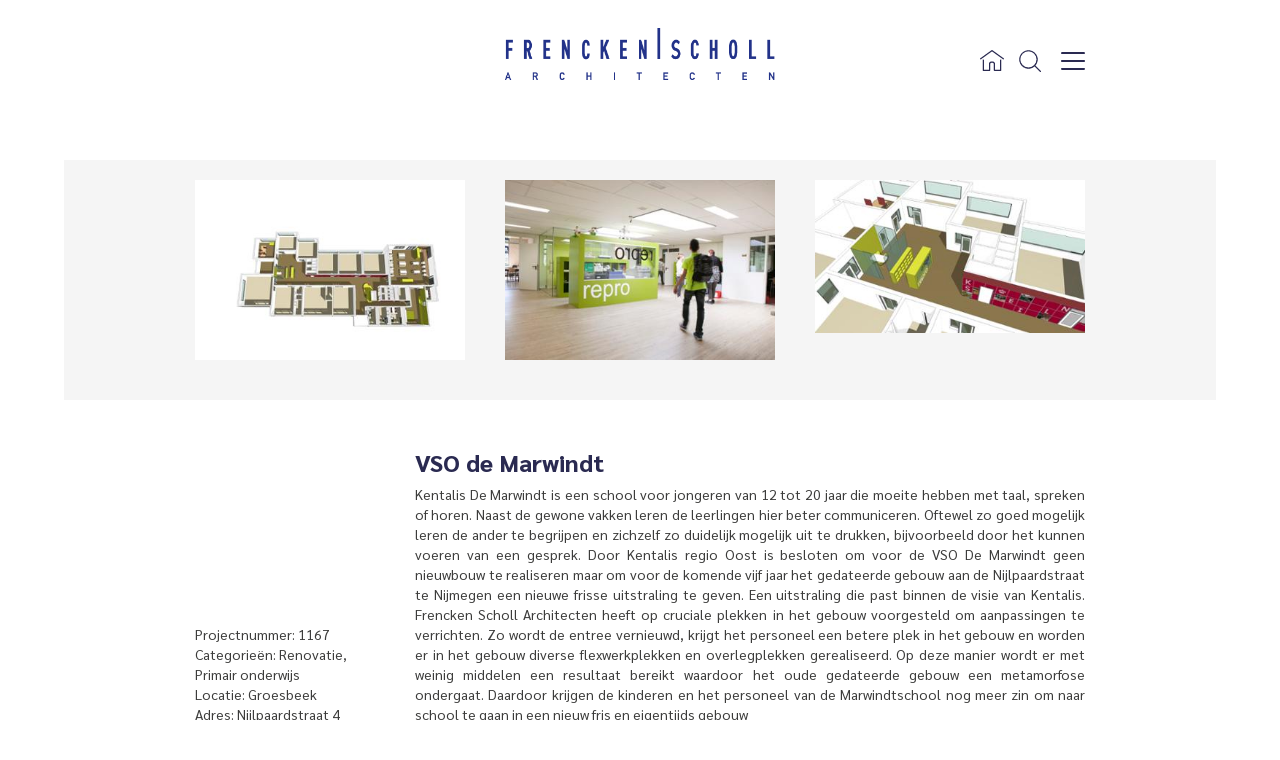

--- FILE ---
content_type: text/html;charset=UTF-8
request_url: https://www.frenckenscholl.nl/projecten/vso-de-marwindt?projectPageID=3101
body_size: 27116
content:
<!doctype html>
<html lang="nl">
  <head>
  <meta charset="utf-8">
  <meta http-equiv="X-UA-Compatible" content="IE=edge">
  <meta name="description" content="VSO de Marwindt Groesbeek Kentalis De Marwindt is een school voor jongeren van 12 tot 20 jaar die moeite hebben met taal, spreken of horen. Naast de gewone vakken leren de leerlingen hier beter communiceren." />
<meta name="keywords" content="gebouw,kentalis,marwindt,personeel,school,gedateerde,uitstraling,leren,mogelijk,wordt" />
<meta name="viewport" content="width=device-width, initial-scale=1">
  <link rel="canonical" href="https://www.frenckenscholl.nl/projecten/vso-de-marwindt">
  <link rel="stylesheet" href="https://www.frenckenscholl.nl/mwork/style/font-awesome.css">
  <link rel="stylesheet" href="https://www.frenckenscholl.nl/mwork/style/default-skin.css?v=2020105.0">
  <link rel="stylesheet" href="https://www.frenckenscholl.nl/mwork/style/global.min.css?v=2020105.0">
  <link href="https://fonts.googleapis.com/css?family=Sarabun:400,700,800&display=swap" rel="stylesheet">
  </head><body>
    <nav class="pageMenu moveLefter">
        <button class="pageMenu-menuButton iconButton iconButton-close closeMenu" type="button">sluiten</button>
        <ul class="pageMenu-list pageMenu-list-main">
          <li class="pageMenu-list-item border">
                <a href="https://www.frenckenscholl.nl/frencken-scholl-architecten-maastricht-limburg">
                  Home</a>
                </li>
            <li class="pageMenu-list-item border">
                <a href="https://www.frenckenscholl.nl/projecten">
                  Projecten</a>
                <ul class="pageMenu-list sub open">
                        <li class="pageMenu-list-item"><a href="https://www.frenckenscholl.nl/projecten/primair-onderwijs">
                                  Primair onderwijs</a></li>
                              <li class="pageMenu-list-item"><a href="https://www.frenckenscholl.nl/projecten/voortgezet-onderwijs">
                                  Voortgezet onderwijs</a></li>
                              <li class="pageMenu-list-item"><a href="https://www.frenckenscholl.nl/projecten/wonen">
                                  Wonen</a></li>
                              <li class="pageMenu-list-item"><a href="https://www.frenckenscholl.nl/projecten/zorg">
                                  Zorg</a></li>
                              <li class="pageMenu-list-item"><a href="https://www.frenckenscholl.nl/projecten/renovatie">
                                  Renovatie</a></li>
                              <li class="pageMenu-list-item"><a href="https://www.frenckenscholl.nl/projecten/studies">
                                  Studies</a></li>
                              <li class="pageMenu-list-item"><a href="https://www.frenckenscholl.nl/projecten/overig">
                                  Overig</a></li>
                              <li class="pageMenu-list-item"><a href="https://www.frenckenscholl.nl/projecten/inrichting">
                                  Inrichting</a></li>
                              </ul>
                    </li>
            <li class="pageMenu-list-item border">
                <a href="https://www.frenckenscholl.nl/bureau">
                  Bureau</a>
                <ul class="pageMenu-list sub open">
                        <li class="pageMenu-list-item"><a href="https://www.frenckenscholl.nl/bureau/team">
                                  Team</a></li>
                              <li class="pageMenu-list-item"><a href="https://www.frenckenscholl.nl/bureau/visie">
                                  Visie</a></li>
                              </ul>
                    </li>
            <li class="pageMenu-list-item border">
                <a href="https://www.frenckenscholl.nl/publicaties">
                  Publicaties</a>
                </li>
            <li class="pageMenu-list-item border">
                <a href="https://www.frenckenscholl.nl/impressies">
                  Impressies</a>
                <ul class="pageMenu-list sub open">
                        <li class="pageMenu-list-item"><a href="https://www.frenckenscholl.nl/impressies/interieur">
                                  Interieur</a></li>
                              <li class="pageMenu-list-item"><a href="https://www.frenckenscholl.nl/impressies/buitenruimte">
                                  Buitenruimte</a></li>
                              </ul>
                    </li>
            </ul>
      </nav>
    <div class="viewport moveLeft">
      <header class="pageHeader">
  <div class="pageHeader-content contentWidth">
    <h1 class="pageHeader-logo">
      <a class="pageHeader-logo-link" href="https://www.frenckenscholl.nl/" title="Frencken Scholl Architecten - Maastricht (Limburg)">
        <img class="pageHeader-logo-image" src="https://www.frenckenscholl.nl/mwork/images/logo.png" alt="Frencken Scholl Architecten - Maastricht (Limburg)">
      </a>
    </h1>
    <span class="pageHeader-buttons clearfix">
      <button class="pageHeader-menuButton iconButton iconButton-menu openMenu" type="button"></button>
      <form class="pageHeader-search clearfix" method="post" action="https://www.frenckenscholl.nl/zoeken">
        <input class="pageHeader-search-input" name="q" type="text">
        <button class="pageHeader-search-button iconButton iconButton-search" type="button"></button>
      </form>
      <a class="pageHeader-homeButton iconButton iconButton-home" href="https://www.frenckenscholl.nl/" title="Frencken Scholl Architecten"></a>
    </span>
  </div>
</header>
<div class="viewport-pages">
        <section class="projectPage">

  <div class="homePage-columns projectPage-gridcontainer">
    <div class="grid clearfix">
      <article class="grid-item"><div class="grid-item-image-container photoSwipeContainer"><img src="https://www.frenckenscholl.nl/files/1596/w370b0/bovenaanzicht+plattegrond.jpg" class="grid-item-image" data-imgurl="https://www.frenckenscholl.nl/files/1596/bovenaanzicht+plattegrond.jpg" data-href="https://www.frenckenscholl.nl/projecten/vso-de-marwindt" data-index="0" data-caption="VSO de Marwindt"></div></article><article class="grid-item"><div class="grid-item-image-container photoSwipeContainer"><img src="https://www.frenckenscholl.nl/files/1997/w370b0/_mg_0192+kopie_site.jpg" class="grid-item-image" data-imgurl="https://www.frenckenscholl.nl/files/1997/_mg_0192+kopie_site.jpg" data-href="https://www.frenckenscholl.nl/projecten/vso-de-marwindt" data-index="1" data-caption="VSO de Marwindt"></div></article><article class="grid-item"><div class="grid-item-image-container photoSwipeContainer"><img src="https://www.frenckenscholl.nl/files/1595/w370b0/bibliotheek_schuin.jpg" class="grid-item-image" data-imgurl="https://www.frenckenscholl.nl/files/1595/bibliotheek_schuin.jpg" data-href="https://www.frenckenscholl.nl/projecten/vso-de-marwindt" data-index="2" data-caption="VSO de Marwindt"></div></article></div>
  </div>

  <div class="projectPage-content clearfix">

    <aside class="projectPage-content-info clearfix">
      <span>Projectnummer: 1167</span><span>Categorieën: Renovatie, Primair onderwijs</span><span>Locatie: Groesbeek</span><span>Adres: Nijlpaardstraat 4</span></aside>

    <article class="projectPage-content-textBox">
      <h2 class="title">VSO de Marwindt</h2>
      <div class="text"><p style="text-align: justify;">Kentalis De Marwindt is een school voor jongeren van 12 tot 20 jaar die moeite hebben met taal, spreken of horen. Naast de gewone vakken leren de leerlingen hier beter communiceren. Oftewel zo goed mogelijk leren de ander te begrijpen en zichzelf zo duidelijk mogelijk uit te drukken, bijvoorbeeld door het kunnen voeren van een gesprek. Door Kentalis regio Oost is besloten om voor de VSO De Marwindt geen nieuwbouw te realiseren maar om voor de komende vijf jaar het gedateerde gebouw aan de Nijlpaardstraat te Nijmegen een nieuwe frisse uitstraling te geven. Een uitstraling die past binnen de visie van Kentalis. Frencken Scholl Architecten heeft op cruciale plekken in het gebouw voorgesteld om aanpassingen te verrichten. Zo wordt de entree vernieuwd, krijgt het personeel een betere plek in het gebouw en worden er in het gebouw diverse flexwerkplekken en overlegplekken gerealiseerd. Op deze manier wordt er met weinig middelen een resultaat bereikt waardoor het oude gedateerde gebouw een metamorfose ondergaat. Daardoor krijgen de kinderen en het personeel van de Marwindtschool nog meer zin om naar school te gaan in een nieuw fris en eigentijds gebouw</p></div></article>
  
    <div class="contentWidth">
    <a class="projectPage-goBack" href="https://www.frenckenscholl.nl/projecten/renovatie" title="terug naar overzicht">
            Terug naar overzicht</a>
        </div>
  </div>
  <br/><br/>
  <div class="projectPage-content">
    <section class="projectsPage-columns container">
      <h2 class="pageTitle"></h2>
      <div class="grid clearfix">
      <article class="grid-item"><a class="grid-item-linkAll" href="https://www.frenckenscholl.nl/projecten/verduurzaming-flat-mercatorplein?projectPageID=3101"><div class="grid-item-image-container"><img src="https://www.frenckenscholl.nl/files/3355/w370b0/_dsc3774.jpg" class="grid-item-image"></div><div class="grid-item-project"><strong class="grid-item-title">Verduurzaming Flat Mercatorplein</strong><div class="grid-item-text">Maastricht</div></div></a></article><article class="grid-item"><a class="grid-item-linkAll" href="https://www.frenckenscholl.nl/projecten/transformatie-weth-vrankenstraat?projectPageID=3101"><div class="grid-item-image-container"><img src="https://www.frenckenscholl.nl/files/3345/w370b0/_dsc3852.jpg" class="grid-item-image"></div><div class="grid-item-project"><strong class="grid-item-title">Transformatie Weth. Vrankenstraat</strong><div class="grid-item-text">Maastricht</div></div></a></article><article class="grid-item"><a class="grid-item-linkAll" href="https://www.frenckenscholl.nl/projecten/renovatie-zuidwand-old-hickoryplein?projectPageID=3101"><div class="grid-item-image-container"><img src="https://www.frenckenscholl.nl/files/3349/w370b0/_dsc3864.jpg" class="grid-item-image"></div><div class="grid-item-project"><strong class="grid-item-title">Renovatie Zuidwand Old Hickoryplein</strong><div class="grid-item-text">Maastricht</div></div></a></article><article class="grid-item"><a class="grid-item-linkAll" href="https://www.frenckenscholl.nl/projecten/renovatie-woongebouw-de-carpentierstraat?projectPageID=3101"><div class="grid-item-image-container"><img src="https://www.frenckenscholl.nl/files/3430/w370b0/decarpentierstraat01.jpg" class="grid-item-image"></div><div class="grid-item-project"><strong class="grid-item-title">Renovatie woongebouw De Carpentierstraat</strong><div class="grid-item-text">Roermond</div></div></a></article><article class="grid-item"><a class="grid-item-linkAll" href="https://www.frenckenscholl.nl/projecten/transformatie-faculty-of-science-engineering-universiteit-maastricht?projectPageID=3101"><div class="grid-item-image-container"><img src="https://www.frenckenscholl.nl/files/3276/w370b0/maastrichtuniversity-080.jpg" class="grid-item-image"></div><div class="grid-item-project"><strong class="grid-item-title">Transformatie Faculty of Science & Engineering Universiteit Maastricht</strong><div class="grid-item-text">maastricht</div></div></a></article><article class="grid-item"><a class="grid-item-linkAll" href="https://www.frenckenscholl.nl/projecten/verbouwing-vista-college?projectPageID=3101"><div class="grid-item-image-container"><img src="https://www.frenckenscholl.nl/files/3761/w370b0/_dsc9079-verbeterd-nr_kl.jpg" class="grid-item-image"></div><div class="grid-item-project"><strong class="grid-item-title">Verbouwing Vista College</strong><div class="grid-item-text">Sittard</div></div></a></article><article class="grid-item"><a class="grid-item-linkAll" href="https://www.frenckenscholl.nl/projecten/verbouwing-st-jans-college?projectPageID=3101"><div class="grid-item-image-container"><img src="https://www.frenckenscholl.nl/files/2900/w370b0/vogel_01_kl.jpg" class="grid-item-image"></div><div class="grid-item-project"><strong class="grid-item-title">Verbouwing St. Jans College</strong><div class="grid-item-text">Hoensbroek</div></div></a></article><article class="grid-item"><a class="grid-item-linkAll" href="https://www.frenckenscholl.nl/projecten/complex-307-oranjelaan-roermond?projectPageID=3101"><div class="grid-item-image-container"><img src="https://www.frenckenscholl.nl/files/2998/w370b0/complex+307_oranjelaan_impressie+bouwbord_kl.jpg" class="grid-item-image"></div><div class="grid-item-project"><strong class="grid-item-title">Complex 307 Oranjelaan Roermond</strong><div class="grid-item-text">Roermond</div></div></a></article><article class="grid-item"><a class="grid-item-linkAll" href="https://www.frenckenscholl.nl/projecten/89-galerijwoningen-tiecelijn-hermelijnstraat?projectPageID=3101"><div class="grid-item-image-container"><img src="https://www.frenckenscholl.nl/files/2843/w370b0/tiecelijn-hermelijnstraat-15_kl.jpg" class="grid-item-image"></div><div class="grid-item-project"><strong class="grid-item-title">89 Galerijwoningen Tiecelijn Hermelijnstraat</strong><div class="grid-item-text">Maastricht</div></div></a></article><article class="grid-item"><a class="grid-item-linkAll" href="https://www.frenckenscholl.nl/projecten/stella-maris-college?projectPageID=3101"><div class="grid-item-image-container"><img src="https://www.frenckenscholl.nl/files/2741/w370b0/frenckenscholl2018-108_kl.jpg" class="grid-item-image"></div><div class="grid-item-project"><strong class="grid-item-title">Stella Maris College</strong><div class="grid-item-text">Meerssen</div></div></a></article><article class="grid-item"><a class="grid-item-linkAll" href="https://www.frenckenscholl.nl/projecten/gemeenschapshuis?projectPageID=3101"><div class="grid-item-image-container"><img src="https://www.frenckenscholl.nl/files/2753/w370b0/frenckenscholl2018-114_kl.jpg" class="grid-item-image"></div><div class="grid-item-project"><strong class="grid-item-title">Gemeenschapshuis</strong><div class="grid-item-text">Schinnen</div></div></a></article><article class="grid-item"><a class="grid-item-linkAll" href="https://www.frenckenscholl.nl/projecten/revitalisatie-mavo-norbertus-gertrudis-roosendaal?projectPageID=3101"><div class="grid-item-image-container"><img src="https://www.frenckenscholl.nl/files/2766/w370b0/05_1.jpg" class="grid-item-image"></div><div class="grid-item-project"><strong class="grid-item-title">Revitalisatie Mavo Norbertus Gertrudis Roosendaal</strong><div class="grid-item-text">Roosendaal</div></div></a></article><article class="grid-item"><a class="grid-item-linkAll" href="https://www.frenckenscholl.nl/projecten/bmv-msp-heerlen?projectPageID=3101"><div class="grid-item-image-container"><img src="https://www.frenckenscholl.nl/files/3226/w370b0/bmvheerlen.jpg" class="grid-item-image"></div><div class="grid-item-project"><strong class="grid-item-title">BMV MSP Heerlen</strong><div class="grid-item-text">Heerlen</div></div></a></article><article class="grid-item"><a class="grid-item-linkAll" href="https://www.frenckenscholl.nl/projecten/activiteiten-centrum?projectPageID=3101"><div class="grid-item-image-container"><img src="https://www.frenckenscholl.nl/files/2541/w370b0/ac-tegelen-2_kl.jpg" class="grid-item-image"></div><div class="grid-item-project"><strong class="grid-item-title">Activiteiten Centrum</strong><div class="grid-item-text">Tegelen</div></div></a></article><article class="grid-item"><a class="grid-item-linkAll" href="https://www.frenckenscholl.nl/projecten/renovatie-philips-van-horne-college-weert?projectPageID=3101"><div class="grid-item-image-container"><img src="https://www.frenckenscholl.nl/files/2507/w370b0/philips-v-horne-weert-13_kl.jpg" class="grid-item-image"></div><div class="grid-item-project"><strong class="grid-item-title">Renovatie Philips van Horne College Weert</strong><div class="grid-item-text">Weert</div></div></a></article><article class="grid-item"><a class="grid-item-linkAll" href="https://www.frenckenscholl.nl/projecten/kindcentrum-roald-dahl?projectPageID=3101"><div class="grid-item-image-container"><img src="https://www.frenckenscholl.nl/files/3214/w370b0/roalddahl.jpg" class="grid-item-image"></div><div class="grid-item-project"><strong class="grid-item-title">Kindcentrum Roald Dahl</strong><div class="grid-item-text">St. Michielsgestel</div></div></a></article><article class="grid-item"><a class="grid-item-linkAll" href="https://www.frenckenscholl.nl/projecten/ikc-laar?projectPageID=3101"><div class="grid-item-image-container"><img src="https://www.frenckenscholl.nl/files/2732/w370b0/ikc_laar-2_kl.jpg" class="grid-item-image"></div><div class="grid-item-project"><strong class="grid-item-title">IKC Laar</strong><div class="grid-item-text">Weert</div></div></a></article><article class="grid-item"><a class="grid-item-linkAll" href="https://www.frenckenscholl.nl/projecten/adelante-kinderrevalidatie-mytylschool?projectPageID=3101"><div class="grid-item-image-container"><img src="https://www.frenckenscholl.nl/files/2197/w370b0/adelante_04032016_027.jpg" class="grid-item-image"></div><div class="grid-item-project"><strong class="grid-item-title">Adelante Kinderrevalidatie Mytylschool</strong><div class="grid-item-text">Valkenburg</div></div></a></article><article class="grid-item"><a class="grid-item-linkAll" href="https://www.frenckenscholl.nl/projecten/vso-de-marwindt?projectPageID=3101"><div class="grid-item-image-container"><img src="https://www.frenckenscholl.nl/files/1997/w370b0/_mg_0192+kopie_site.jpg" class="grid-item-image"></div><div class="grid-item-project"><strong class="grid-item-title">VSO de Marwindt</strong><div class="grid-item-text">Groesbeek</div></div></a></article><article class="grid-item"><a class="grid-item-linkAll" href="https://www.frenckenscholl.nl/projecten/kdc-de-heisterkes?projectPageID=3101"><div class="grid-item-image-container"><img src="https://www.frenckenscholl.nl/files/2201/w370b0/kdc+haelen_11092015_021.jpg" class="grid-item-image"></div><div class="grid-item-project"><strong class="grid-item-title">KDC de Heisterkes</strong><div class="grid-item-text">Haelen</div></div></a></article><article class="grid-item"><a class="grid-item-linkAll" href="https://www.frenckenscholl.nl/projecten/verbouwing-basisschool-st-pieter?projectPageID=3101"><div class="grid-item-image-container"><img src="https://www.frenckenscholl.nl/files/2132/w370b0/basisschool+st.pieter_24112015_011.jpg" class="grid-item-image"></div><div class="grid-item-project"><strong class="grid-item-title">Verbouwing Basisschool St. Pieter</strong><div class="grid-item-text">Maastricht</div></div></a></article><article class="grid-item"><a class="grid-item-linkAll" href="https://www.frenckenscholl.nl/projecten/obs-prof-casimirschool?projectPageID=3101"><div class="grid-item-image-container"><img src="https://www.frenckenscholl.nl/files/1954/w370b0/_mg_5295.jpg" class="grid-item-image"></div><div class="grid-item-project"><strong class="grid-item-title">OBS Prof. Casimirschool</strong><div class="grid-item-text">Voorburg</div></div></a></article><article class="grid-item"><a class="grid-item-linkAll" href="https://www.frenckenscholl.nl/projecten/universiteit-maastricht-science-service-factory?projectPageID=3101"><div class="grid-item-image-container"><img src="https://www.frenckenscholl.nl/files/316/w370b0/img_1676kopie.jpg" class="grid-item-image"></div><div class="grid-item-project"><strong class="grid-item-title">Universiteit Maastricht, Science Service Factory</strong><div class="grid-item-text">Maastricht</div></div></a></article><article class="grid-item"><a class="grid-item-linkAll" href="https://www.frenckenscholl.nl/projecten/verbouwing-t-mozaiek-maastricht?projectPageID=3101"><div class="grid-item-image-container"><img src="https://www.frenckenscholl.nl/files/1018/w370b0/img_3938.jpg" class="grid-item-image"></div><div class="grid-item-project"><strong class="grid-item-title">Verbouwing ‘t Mozaiek Maastricht</strong><div class="grid-item-text">Maastricht</div></div></a></article><article class="grid-item"><a class="grid-item-linkAll" href="https://www.frenckenscholl.nl/projecten/koninklijke-kentalis?projectPageID=3101"><div class="grid-item-image-container"><img src="https://www.frenckenscholl.nl/files/1155/w370b0/884_panorama01.jpg" class="grid-item-image"></div><div class="grid-item-project"><strong class="grid-item-title">Koninklijke Kentalis</strong><div class="grid-item-text">Maastricht</div></div></a></article><article class="grid-item"><a class="grid-item-linkAll" href="https://www.frenckenscholl.nl/projecten/verbouwing-woningen-tegelarijveld?projectPageID=3101"><div class="grid-item-image-container"><img src="https://www.frenckenscholl.nl/files/916/w370b0/img_2990kopie2.jpg" class="grid-item-image"></div><div class="grid-item-project"><strong class="grid-item-title">Verbouwing woningen Tegelarijveld</strong><div class="grid-item-text">Roermond</div></div></a></article><article class="grid-item"><a class="grid-item-linkAll" href="https://www.frenckenscholl.nl/projecten/interne-verbouwing-kindcentrum-oda?projectPageID=3101"><div class="grid-item-image-container"><img src="https://www.frenckenscholl.nl/files/613/w370b0/img_3356kopie.jpg" class="grid-item-image"></div><div class="grid-item-project"><strong class="grid-item-title">Interne Verbouwing Kindcentrum Oda</strong><div class="grid-item-text">Maastricht</div></div></a></article><article class="grid-item"><a class="grid-item-linkAll" href="https://www.frenckenscholl.nl/projecten/renovatie-90-woningen-sint-antoniuslaan?projectPageID=3101"><div class="grid-item-image-container"><img src="https://www.frenckenscholl.nl/files/830/w370b0/img_3201.jpg" class="grid-item-image"></div><div class="grid-item-project"><strong class="grid-item-title">Renovatie 90 woningen Sint Antoniuslaan</strong><div class="grid-item-text">Maastricht</div></div></a></article><article class="grid-item"><a class="grid-item-linkAll" href="https://www.frenckenscholl.nl/projecten/interne-verbouwing-basisschool-t-spoor-nazareth?projectPageID=3101"><div class="grid-item-image-container"><img src="https://www.frenckenscholl.nl/files/1129/w370b0/img_3755.jpg" class="grid-item-image"></div><div class="grid-item-project"><strong class="grid-item-title">Interne Verbouwing Basisschool ’t Spoor Nazareth</strong><div class="grid-item-text">Maastricht</div></div></a></article><article class="grid-item"><a class="grid-item-linkAll" href="https://www.frenckenscholl.nl/projecten/abc-school-de-vlindervallei?projectPageID=3101"><div class="grid-item-image-container"><img src="https://www.frenckenscholl.nl/files/883/w370b0/img_2937pan2kopie.jpg" class="grid-item-image"></div><div class="grid-item-project"><strong class="grid-item-title">ABC-school De Vlindervallei</strong><div class="grid-item-text">Amersfoort</div></div></a></article><article class="grid-item"><a class="grid-item-linkAll" href="https://www.frenckenscholl.nl/projecten/renovatie-woningen-lienaerdstaete?projectPageID=3101"><div class="grid-item-image-container"><img src="https://www.frenckenscholl.nl/files/897/w370b0/320lienaertstraatgeleenapril2002.01.jpg" class="grid-item-image"></div><div class="grid-item-project"><strong class="grid-item-title">Renovatie woningen Lienaerdstaete</strong><div class="grid-item-text">Geleen</div></div></a></article></div>
    </section>
  </div>
  </section>
</div>
    </div>
    <footer class="pageFooter">
  <div class="pageFooter-content contentWidth clearfix">
    <a class="pageFooter-logo" href="https://www.frenckenscholl.nl/">
      <img class="pageFooter-logo-img" src="https://www.frenckenscholl.nl/mwork/images/logo_white.png" alt="Frencken Scholl Architecten">
    </a>
    <div class="pageFooter-contact clearfix">
      <address class="pageFooter-contact-address clearfix">
        <span class="pageFooter-contact-line">Petrus Regoutplein 1 F01</span>
        <span class="pageFooter-contact-line">6211 XX Maastricht</span>
      </address>
      <div class="pageFooter-contact-info clearfix">
        <span class="pageFooter-contact-line">T <a href="tel:043 350 29 40">043 350 29 40</a></span>
        <span class="pageFooter-contact-line">E <a href="mailto:info@frenckenscholl.nl">info@frenckenscholl.nl</a></span>
      </div>
    </div>
    <a class="pageFooter-mm" href="https://www.mediamens.nl/" title="Produced by Mediamens" rel="noreferrer">
      Produced by <span>Mediamens</span>
    </a>
    <ul class="pageFooter-legal clearfix">
      <li class="pageFooter-legal-item">&copy; 2019 Frencken Scholl Architecten</li>
      <li class="pageFooter-legal-item">
          <a href="https://www.frenckenscholl.nl/disclaimer">
            Disclaimer</a>
        </li>
        <li class="pageFooter-legal-item">
          <a href="https://www.frenckenscholl.nl/privacy-policy">
            Privacy policy</a>
        </li>
        </ul>
  </div>
</footer><span class="scripts">
  <script>
    // init cURL var
    var cURL = "https://www.frenckenscholl.nl/";

    // set searchForm input width
    var searchForm = document.querySelector(".pageHeader-search");
    var searchInput = document.querySelector(".pageHeader-search-input");
    if ( searchInput.value != "" ) searchForm.classList.add("wide");
  </script>
  <script src="https://www.frenckenscholl.nl/mwork/scripts/photoSwipe.js"></script>
  <script src="https://www.frenckenscholl.nl/mwork/scripts/photoSwipe-ui-default.js"></script>
  <script src="https://ajax.googleapis.com/ajax/libs/jquery/3.4.1/jquery.min.js"></script>
  <script src="https://www.frenckenscholl.nl/mwork/scripts/global.min.js?v=2020105.0"></script>
  <script src="https://unpkg.com/masonry-layout@4/dist/masonry.pkgd.min.js"></script>
  <script>
    // init masonry layout
    var columnWidth = 270;
    var gutterWidth = 40;
    var $grid = $(document).find('.grid')

    $(window).on("load", function() {
      if ( $(window).width() > 320 ) _gridify(true);
    });

    $(window).on("resize", function() {
      if ( $(window).width() > 320 ) _gridify(true);
      else _gridify(false);
    });

    function _gridify(doGrid) {
      $grid.masonry({ itemSelector: '.grid-item' });
      if (doGrid)
        $grid.masonry({
          columnWidth: columnWidth,
          horizontalOrder: true,
          gutter: gutterWidth,
          fitWidth: true
        });
      else $grid.masonry('destroy');
    }
  </script>
  <script type="text/javascript">
  function ed_goURLpa(url) {
    var anchor = location.href.replace(/.*?(#|$)/,'');
    url += anchor!=''?'#'+anchor:'';
    location.href = url;
  }
</script>
</span>
</body>
</html>

--- FILE ---
content_type: text/css;charset=UTF-8
request_url: https://www.frenckenscholl.nl/mwork/style/global.min.css?v=2020105.0
body_size: 32449
content:
a,body,button,div,input,li,option,p,select,span,td,textarea,ul{font-family:Sarabun,sans-serif;letter-spacing:0;font-size:14px}h1,h2,h3,h4,h5,h6{font-size:18px;font-weight:900}::-moz-selection{background:#b3d4fc;text-shadow:none}::-moz-selection{background:#b3d4fc;text-shadow:none}::selection{background:#b3d4fc;text-shadow:none}button{background:0 0;color:inheret;border:none;border-radius:0;-webkit-border-radius:0;padding:0;font:inherit;outline:inherit;-webkit-appearance:none;-moz-appearance:none;appearance:none;cursor:pointer}hr{display:block;height:1px;border:0;border-top:1px solid #ccc;margin:1em 0;padding:0}audio,canvas,iframe,img,svg,video{vertical-align:middle}img{border:none;outline:0}fieldset{border:0;margin:0;padding:0}input[type=text]{background:0 0;color:inheret;border:none;border-radius:0;-webkit-border-radius:0;padding:0;font:inherit;outline:inherit;-webkit-appearance:none;-moz-appearance:none;appearance:none}textarea{background:0 0;color:inheret;border:none;border-radius:0;-webkit-border-radius:0;padding:0;font:inherit;outline:inherit;-webkit-appearance:none;-moz-appearance:none;appearance:none;resize:vertical}.browserupgrade{background:#d62727;margin:.2em 0;padding:1em;text-align:center}.browserupgrade,.browserupgrade *{color:#fff;font-size:16px;letter-spacing:1px}.browserupgrade a{text-decoration:underline}.no-touchevents .browserupgrade a:hover{color:#000}*{-webkit-tap-highlight-color:transparent;-webkit-tap-highlight-color:transparent}*,:after,:before{box-sizing:border-box}::-webkit-input-placeholder{color:#3c3c3b;opacity:1!important}:-moz-placeholder{color:#3c3c3b;opacity:1!important}::-moz-placeholder{color:#3c3c3b;opacity:1!important}:-ms-input-placeholder{color:#3c3c3b;opacity:1!important}input:focus::-webkit-input-placeholder{color:transparent}input:focus:-moz-placeholder{color:transparent}input:focus::-moz-placeholder{color:transparent}input:focus:-ms-input-placeholder{color:transparent}::-webkit-backdrop{background:0 0}::backdrop{background:0 0}:-moz-full-screen,:-ms-full-screen,:-webkit-full-screen{background-color:transparent}:-moz-full-screen,:-ms-full-screen,:-webkit-full-screen,:fullscreen{background-color:transparent}.edit-button-container{position:absolute;top:0;left:0}.edit-button{position:absolute;top:0;left:0;width:20px;height:20px;padding:0;margin:3px;border:1px solid #727374;border-radius:2px;background-color:#e6e9ea;background-image:linear-gradient(#f2f5f6,#c3c6c9);display:block;cursor:pointer;box-shadow:0 0 2px rgba(0,0,0,.15);color:#5b5b5b;font-size:11px;line-height:18px;box-sizing:border-box;z-index:99999}.edit-button:hover{background-color:#b1b7bf;background-image:linear-gradient(#c1c9d1,#808389);color:#fff}.edit-button__image{position:absolute;top:0;left:0;width:18px;height:18px;padding:0;margin:0;border:0;display:block;background-image:url(../images/editbuttons.png)}.edit-button__image--modify{background-position:-1px -1px}.edit-button__image--modify:hover{background-position:-1px -20px}.edit-button__image--pages{background-position:-400px -1px}.edit-button__image--pages:hover{background-position:-400px -20px}.edit-button__image--settings{background-position:-647px -1px}.edit-button__image--settings:hover{background-position:-647px -20px}.edit-button__image--users{background-position:-761px -1px}.edit-button__image--users:hover{background-position:-761px -20px}.edit-button__image--form{background-position:-837px -1px}.edit-button__image--form:hover{background-position:-837px -20px}body{position:relative;width:100%;height:100%;padding:0;margin:0;background:#fff;color:#3c3c3b;-webkit-overflow-scrolling:touch}body *{padding:0;margin:0;line-height:1em;z-index:0}.text{line-height:1.4em}.text *{line-height:1.4em}@media only screen and (max-width:480px){.text{line-height:1.7em}.text *{line-height:1.7em}}.text strong{font-size:20px;font-weight:900;color:#2a2a51}.text p:not(:last-child){padding:0 0 20px}.text ul{padding:0 0 20px}.text ul li{margin:0 0 0 40px}.text ol{padding:0 0 20px}.text ol li{margin:0 0 0 35px}.viewport{position:relative;width:100%;padding:160px 5% 0;transition:-webkit-transform .5s ease;transition:transform .5s ease;transition:transform .5s ease,-webkit-transform .5s ease;overflow-x:hidden}@media only screen and (max-width:1004px) and (min-width:337px){.viewport{padding:160px 0 0}}.viewport-pages{width:100%;height:auto!important;min-height:calc(100vh - 270px);height:calc(100vh - 270px);padding-bottom:30px}@media only screen and (max-width:1004px){.viewport-pages{min-height:calc(100vh - 310px);height:calc(100vh - 310px)}}@media only screen and (max-width:732px){.viewport-pages{min-height:calc(100vh - 430px);height:calc(100vh - 430px)}}@media only screen and (max-width:400px){.viewport-pages{min-height:calc(100vh - 490px);height:calc(100vh - 490px)}}@media only screen and (max-width:337px){.viewport-pages{min-height:calc(100vh - 490px);height:calc(100vh - 490px)}}.contentWidth{width:100%;max-width:1510px;margin-left:auto;margin-right:auto}@media only screen and (max-width:1694px){.contentWidth{max-width:1200px}}@media only screen and (max-width:1350px){.contentWidth{max-width:890px}}@media only screen and (max-width:1004px){.contentWidth{width:90%;max-width:90%}}@media only screen and (max-width:337px){.contentWidth{width:calc(100% - 10px);max-width:calc(100% - 10px)}}.pageHeader{position:fixed;top:0;left:0;z-index:5;width:100%;height:100px;background:#fff}.pageHeader-content{position:relative;height:100px;margin:0 auto}.pageHeader.transition{transition:all .5s ease}.pageHeader.transition *{transition:all .5s ease}.pageHeader-logo{position:absolute;bottom:20px;left:calc(50% - 135px)}.pageHeader-logo-link{display:block;text-decoration:none}.pageHeader-logo-image{width:270px}@media only screen and (max-width:337px){.pageHeader-logo{position:relative;width:90%;left:50%;-webkit-transform:translateX(-50%);transform:translateX(-50%)}.pageHeader-logo-image{width:100%}}.pageHeader-buttons{float:right;display:inline-block;margin-top:48px}.pageHeader-buttons>:nth-child(2){margin:0 20px 0 15px}.pageHeader-search{position:relative;float:right;width:22px;height:28px}.pageHeader-search-input{position:absolute;width:22px;height:28px;padding:0;transition:border .3s ease-in}.pageHeader-search-button{float:right;position:relative!important}.pageHeader-search-button::before{height:22px!important;width:22px!important}.pageHeader-search-button.submit{display:none}.pageHeader-search.wide{width:195px}.pageHeader-search.wide input[type=text]{width:100%;padding:0 30px 0 5px;border-bottom:1px solid #2a2a51!important}.pageHeader-menuButton{position:relative!important;float:right;margin-top:2px}.pageHeader-homeButton{position:relative!important;float:right}@media only screen and (max-width:1004px){.pageHeader{height:130px}.pageHeader-content{height:130px}.pageHeader-logo{top:15px;bottom:auto}.pageHeader-buttons{float:none;position:absolute;top:90px;left:50%;-webkit-transform:translateX(-50%);transform:translateX(-50%);margin-top:0;min-width:100px}.pageHeader-buttons>:nth-child(2){margin:0 40px 0 35px}.pageHeader-menuButton{position:absolute!important;top:0;right:0;margin-top:0}.pageHeader-homeButton{position:absolute!important;top:0;left:0;margin-top:0}}@media only screen and (max-width:337px){.pageHeader-search.wide{width:calc(100vw - 130px)}}.pageFooter{position:relative;width:100%;height:160px;background-color:#2a2a51}@media only screen and (max-width:1004px){.pageFooter{height:200px}}@media only screen and (max-width:732px){.pageFooter{height:320px}}@media only screen and (max-width:400px){.pageFooter{height:380px}}.pageFooter-content{position:relative;width:100%;height:100%}.pageFooter-logo{float:left;display:inline-block;padding-top:35px}.pageFooter-logo-img{width:240px}@media only screen and (max-width:732px){.pageFooter-logo{width:240px;margin-left:50%;-webkit-transform:translateX(-50%);transform:translateX(-50%)}.pageFooter-logo-img{width:100%}}@media only screen and (max-width:320px){.pageFooter-logo{width:80%;margin-left:50%;-webkit-transform:translateX(-50%);transform:translateX(-50%)}.pageFooter-logo-img{width:100%}}.pageFooter-contact{float:right;padding:48px 120px 19px 0;border-bottom:1px solid #fff}.pageFooter-contact-address{float:left;font-style:normal}.pageFooter-contact-info{float:left}.pageFooter-contact-line{float:left;padding-right:140px;color:#fff}.pageFooter-contact-line a{color:#fff;text-decoration:none}.pageFooter-contact-line a:hover{text-decoration:underline}@media only screen and (max-width:1694px){.pageFooter-contact{padding:48px 60px 19px 0}.pageFooter-contact-line{padding-right:77.5px}}@media only screen and (max-width:1350px){.pageFooter-contact{padding:38px 60px 10px 0}.pageFooter-contact-line{clear:both;padding-right:100px}.pageFooter-contact-line:last-child{padding-top:5px}}@media only screen and (max-width:1004px){.pageFooter-contact{padding:38px 0 10px}.pageFooter-contact-address{padding-bottom:10px}.pageFooter-contact-info{clear:both}}@media only screen and (max-width:732px){.pageFooter-contact{width:100%}.pageFooter-contact-address{position:relative;clear:both;width:50%}.pageFooter-contact-info{position:relative;clear:none;width:50%}.pageFooter-contact-line{padding-right:0;display:block;width:100%;text-align:center}}@media only screen and (max-width:400px){.pageFooter-contact{padding-bottom:25px}.pageFooter-contact-address{width:100%;padding-bottom:15px}.pageFooter-contact-info{width:100%;clear:both}.pageFooter-contact-line:last-child{padding-top:15px}}.pageFooter-mm{clear:both;float:right;display:inline-block;padding:40px 0 0 30px;color:#fff;text-decoration:none;font-size:12px;opacity:.7}.pageFooter-mm span{display:inline-block;padding-left:23px;background-image:url(../images/mm-beeldmerk.png);background-repeat:no-repeat;background-position:2px 2px;background-size:auto 12px}.pageFooter-mm:hover{text-decoration:underline}.pageFooter-mm:hover span{text-decoration:underline}@media only screen and (max-width:732px){.pageFooter-mm{position:absolute;left:0;bottom:15px;width:90vw;padding:0;text-align:center}}.pageFooter-legal{float:right;padding:40px 0 0;color:#fff;list-style:none}.pageFooter-legal-item{float:left;font-size:12px}.pageFooter-legal-item:not(:last-child){position:relative;padding-right:15px}.pageFooter-legal-item:not(:last-child)::after{content:"";position:absolute;bottom:-1px;right:0;display:inline-block;width:1px;height:100%;background:#fff}.pageFooter-legal-item:not(:first-child){padding-left:15px}.pageFooter-legal-item a{color:#fff;text-decoration:none;font-size:12px}.pageFooter-legal-item a:hover{text-decoration:underline}@media only screen and (max-width:1004px){.pageFooter-legal{float:left}}@media only screen and (max-width:732px){.pageFooter-legal{position:absolute;left:50%;-webkit-transform:translateX(-50%);transform:translateX(-50%);bottom:35px;padding:0}.pageFooter-legal-item{float:none;display:block;width:90vw;padding:0 0 10px 0!important;font-size:12px;text-align:center}.pageFooter-legal-item::after{display:none!important}}.pageMenu{position:fixed;top:0;right:-300px;z-index:9;width:300px;height:100%;padding:80px 20px 100px;background-color:#2a2a51;border-radius:7px 0 0 7px;transition:box-shadow 1s ease,-webkit-transform .5s ease;transition:box-shadow 1s ease,transform .5s ease;transition:box-shadow 1s ease,transform .5s ease,-webkit-transform .5s ease}.pageMenu-gradient{position:fixed;z-index:9;bottom:0;right:15px;display:inline-block;width:285px;height:100px;opacity:0;background:linear-gradient(to bottom,rgba(42,42,81,0) 0,#2a2a51 100%);border-radius:0 0 0 7px}@media only screen and (max-width:480px){.pageMenu{width:97.5%;right:-97.5%}.pageMenu-gradient{width:90%}}.pageMenu.menuIsOpen{right:0}.pageMenu-menuButton{position:absolute;top:48px;right:20px;padding:0 30px 0 0;width:auto!important;color:#fff}.pageMenu-menuButton:hover{opacity:.8}.pageMenu-menuButton::before{width:22px!important;height:22px!important;color:#fff!important}.pageMenu-list{list-style:none}.pageMenu-list-item.border{border-bottom:1px solid rgba(255,255,255,.2)}.pageMenu-list-item a{display:block;padding:15px 10px;color:#fff;font-size:18px;text-decoration:none}.pageMenu-list-item a:hover{background-color:rgba(255,255,255,.2)}.pageMenu-list.sub:not(.open){height:0}.pageMenu-list.sub li a{position:relative;padding:7px 10px 7px 30px;font-size:14px}.pageMenu-list.sub li:last-child a{padding:7px 10px 12px 30px}.pageMenu-overlay{position:fixed;z-index:8;top:0;left:0;width:100vw;height:100vh;background-color:rgba(255,255,255,.2);opacity:0;will-change:opacity}.menuIsOpen{overflow:hidden;padding-right:15px}.menuIsOpen .moveLeft{-webkit-transform:translateX(-100px);transform:translateX(-100px);will-change:transform}.menuIsOpen .moveLefter{-webkit-transform:translateX(-300px);transform:translateX(-300px);will-change:transform}@media only screen and (max-width:480px){.menuIsOpen .moveLefter{-webkit-transform:translateX(-97.5%);transform:translateX(-97.5%)}}.menuIsOpen .pageMenu{overflow-y:scroll}.grid{counter-reset:grid-item;margin:0 auto}.grid-item{display:inline-block;width:270px;margin-bottom:40px}.grid-item::after,.grid-item::before{content:" ";display:table}.grid-item::after{clear:both}@media only screen and (max-width:500px){.grid-item{width:100%!important}}.grid-item-href{text-decoration:none}.grid-item-href :not(.grid-item-title){color:#3c3c3b}.grid-item__youtube-container{position:relative;width:100%;height:0;padding:0 0 55%}.grid-item__youtube-container_iframe{position:absolute;top:0;left:0;width:100%;height:100%;border:none}.grid-item-button{position:relative;padding:20px 30px;transition:padding .2s ease;background-color:#2a2a51;color:#fff;border-radius:7px;text-align:left;line-height:1.3em;font-size:20px;font-weight:900}.grid-item-button::after{content:"";position:absolute;bottom:15px;left:30px;display:inline-block;width:0;height:1px;background-color:#fff;transition:width .2s ease-in}.grid-item-button:hover::after{width:calc(100% - 60px)}@media only screen and (max-width:337px){.grid-item-button{padding:10px 15px;font-size:18px;border-radius:7px}}.grid-item-newsletter{position:relative;padding:20px 30px;background-color:#2a2a51;color:#fff;border-radius:7px;text-align:left}.grid-item-newsletter .newsletterFeedback{position:absolute;top:0;left:0;width:100%;height:calc(100% - 100px);background-color:#2a2a51;border-radius:7px 7px 0 0}.grid-item-newsletter .title{line-height:1.3em;font-size:20px;font-weight:900}.grid-item-newsletter .text{padding-top:10px;line-height:1.4em;font-size:16px;font-weight:100;font-style:italic}.grid-item-newsletter .form{position:relative;display:block;padding-top:30px}.grid-item-newsletter .form *{font-size:12px;font-weight:100}.grid-item-newsletter .form-input{width:100%;padding:5px 2px;border-bottom:1px solid #fff;color:#fff}.grid-item-newsletter .form-input:-webkit-autofill,.grid-item-newsletter .form-input:-webkit-autofill:active,.grid-item-newsletter .form-input:-webkit-autofill:focus,.grid-item-newsletter .form-input:-webkit-autofill:hover{-webkit-box-shadow:0 0 0 30px #2a2a51 inset!important}.grid-item-newsletter .form-input:-webkit-autofill{-webkit-text-fill-color:#fff!important}.grid-item-newsletter .form-input::-webkit-input-placeholder{color:#fff;opacity:1}.grid-item-newsletter .form-input::-moz-placeholder{color:#fff;opacity:1}.grid-item-newsletter .form-input:-ms-input-placeholder{color:#fff;opacity:1}.grid-item-newsletter .form-input::-ms-input-placeholder{color:#fff;opacity:1}.grid-item-newsletter .form-input::placeholder{color:#fff;opacity:1}.grid-item-newsletter .form-input:-ms-input-placeholder{color:#fff}.grid-item-newsletter .form-input::-ms-input-placeholder{color:#fff}.grid-item-newsletter .form-submit{padding:8px 35px;margin-top:25px;margin-left:50%;-webkit-transform:translateX(-50%);transform:translateX(-50%);border:1px solid #fff;color:#fff}.grid-item-newsletter .form-submit:hover{background-color:rgba(255,255,255,.2)}.grid-item-linkAll{position:relative;text-decoration:none;color:#3c3c3b}.grid-item-linkAll.publication .grid-item-image-container::after{content:"";position:absolute;top:0;left:0;width:100%;height:100%;display:inline-block;padding-top:20%;z-index:9;background:rgba(42,42,81,.8);opacity:0;transition:opacity .3s ease;color:#fff;text-align:center;text-shadow:0 0 2px #333;font-size:24px;font-weight:900}.grid-item-linkAll.publication .grid-item-image-container:hover::after{content:"Bekijk publicatie";opacity:1}.grid-item-title{display:block;padding-bottom:5px;line-height:1.4em;font-size:16px;color:#2a2a51}.grid-item-text{line-height:1.4em}.grid-item-text .contact{display:block;color:#3c3c3b;font-style:normal;text-decoration:none;line-height:1.6em}.grid-item-text .contact.phone{cursor:default}.grid-item-text .contact:hover.email{text-decoration:underline}.grid-item-project{position:relative;padding:5px 10px 0 20px}.grid-item-project::after{content:"";position:absolute;top:-30px;left:10px;display:inline-block;width:1px;height:calc(100% + 30px);background:#2a2a51}.grid-item-project .grid-item-title{padding-bottom:0}.grid-item-project .grid-item-text{font-style:italic;font-size:16px}.grid-item-viewmoreblock{border:1px solid #d2d2d2;border-radius:7px;padding:20px}.grid-item-viewmore{position:relative;float:right;display:inline-block;margin-top:5px;padding-top:5px;padding-left:5px;padding-right:70px;font-style:italic;font-size:16px;color:#2a2a51;text-decoration:none}.grid-item-viewmore::after{content:"";position:absolute;bottom:-3px;left:0;display:inline-block;width:100%;height:1px;background-color:#2a2a51}.grid-item-viewmore:hover{color:#6e6e90}.grid-item-viewmore:hover::after{background-color:#6e6e90}.grid-item-quote{position:relative;padding-top:20px;color:#2a2a51;text-align:center}.grid-item-quote::before{position:absolute;top:0;left:50%;-webkit-transform:translateX(-50%);transform:translateX(-50%);will-change:transform;content:"\201C";font-family:Sarabun,sans-serif;font-size:48px;font-weight:900}.grid-item-quote .text{font-size:20px;font-weight:600;line-height:24px}.grid-item-quote .author{display:inline-block;padding-top:10px;font-size:12px}.grid-item-image{width:100%;transition:-webkit-transform .3s;transition:transform .3s;transition:transform .3s,-webkit-transform .3s}.grid-item-image-textbox{padding:20px;margin-top:-12px}.grid-item-image-textbox-border{overflow:hidden;border:1px solid #2a2a51;border-radius:7px}.grid-item-image-textbox-link{display:inline-block;padding-bottom:20px;text-decoration:none;color:#3c3c3b}.grid-item-image-container{position:relative;overflow:hidden}.grid-item-image-container>img:not(.noPointer){cursor:pointer}.grid-item-image-container--photo-block{position:relative;display:inline-block;margin-bottom:10px}.grid-item-image-container--photo-block img{width:100%}.grid-item-image-container.noImage::after{content:"";position:absolute;top:50%;left:50%;z-index:1;display:inline-block;width:60px;height:60px;-webkit-transform:translate(-50%,-50%);transform:translate(-50%,-50%);background-image:url(../images/Camera_placeholder.svg);background-repeat:no-repeat;background-position:0 0;background-size:100% auto}.grid-item-image:hover{-webkit-transform:scale(1.2);transform:scale(1.2)}.homePage{margin:0 auto}.searchPage{margin:0 auto}.searchPage-title{padding:0 0 20px;color:#2a2a51;font-size:24px;font-weight:100}.searchPage-title strong{font-weight:900}.searchPage-results{list-style:none}.searchPage-results-item{padding:20px}@media only screen and (max-width:480px){.searchPage-results-item:not(:last-child){margin-bottom:10px}}.searchPage-results-item:nth-child(odd){background-color:#f0f0f0}.searchPage-results-item-link{position:relative;display:block;text-decoration:none;color:#3c3c3b}.searchPage-results-item-image{float:right;width:135px;margin-left:20px;margin-bottom:10px}@media only screen and (max-width:480px){.searchPage-results-item-image{width:100%;margin-left:0;margin-bottom:15px}}.searchPage-results-item-title{color:#2a2a51}.searchPage-results-item-text{padding-top:5px}@media only screen and (max-width:480px){.searchPage-results-item-text{padding-top:15px}}.searchPage-results-item-text .highlight{display:inline-block;padding:0 5px;background-color:rgba(42,42,81,.15)}.searchPage-results-item-text a{color:#2a2a51;text-decoration:none}.searchPage-results-item-text a:hover{text-decoration:underline}.searchPage-results-item-button{display:inline-block;padding:8px 35px;margin-top:10px;font-size:12px;border:1px solid #6e6e90;color:#2a2a51;text-decoration:none}.searchPage-results-item-button:hover{background-color:rgba(42,42,81,.1)}.searchPage-results-item-button:not(.pdf){margin-right:10px}@media only screen and (max-width:480px){.searchPage-results-item-button{padding:8px 15px}}.freeContentPage{margin:0 auto}.freeContentPage__content{position:relative}.freeContentPage__content--hasHorizontal{padding:20px 240px 0 310px}@media only screen and (max-width:1695px){.freeContentPage__content--hasHorizontal{padding:20px 85px 0 310px}}@media only screen and (max-width:1350px){.freeContentPage__content--hasHorizontal{padding:20px 240px 0 0}}@media only screen and (max-width:1000px){.freeContentPage__content--hasHorizontal{padding:20px 0 0 0}}.freeContentPage__content--hasVertical{float:left;padding:20px 240px 0 0}@media only screen and (max-width:1350px){.freeContentPage__content--hasVertical{padding:20px 0 0 0}}.freeContentPage__content--noImage{padding:20px 240px 0 310px}@media only screen and (max-width:1350px){.freeContentPage__content--noImage{padding:20px 135px 0 0}}@media only screen and (max-width:1000px){.freeContentPage__content--noImage{padding:20px 0 0 0}}.freeContentPage__content_image{width:100%;margin-bottom:20px}.freeContentPage__content_image--horizontal{width:100%}.freeContentPage__content_image--vertical{width:29%}@media only screen and (max-width:420px){.freeContentPage__content_image--vertical{width:100%}}.freeContentPage__content_text--has-vertical{float:right;width:71%;padding-left:20px}@media only screen and (max-width:420px){.freeContentPage__content_text--has-vertical{width:100%;padding-left:0}}.freeContentPage__content_button{cursor:pointer}@media only screen and (max-width:1694px){.freeContentPage-text{padding:20px 135px 0 310px}}@media only screen and (max-width:1350px){.freeContentPage-text{padding:20px 20px 0 135px}}@media only screen and (max-width:1004px){.freeContentPage-text{padding:20px 0 0}}.textPage{margin:0 auto}.textPage-title{font-size:20px;padding:0 0 20px}.textPage-text{padding:20px 250px 0 310px;line-height:1.4em}.textPage-text *{line-height:1.4em}@media only screen and (max-width:1694px){.textPage-text{padding:20px 135px 0 310px}}@media only screen and (max-width:1350px){.textPage-text{padding:20px 20px 0 135px}}@media only screen and (max-width:1004px){.textPage-text{padding:20px 0 0}}.projectsPage{margin:0 auto}.projectsPage-filter{margin:0 0 20px 0}.projectsPage-filter-item{display:inline-block}.projectsPage-filter-item:not(:last-child){margin-right:10px}.impressionsPage{margin:0 auto}.impressionsPage-filter{margin:0 0 20px 0}.impressionsPage-filter-item{display:inline-block}.impressionsPage-filter-item:not(:last-child){margin-right:10px}.projectPage{position:relative;width:100%;margin:0 auto 30px}.projectPage-gridcontainer{padding:20px 0 0;background-color:#f5f5f5}.projectPage-gridcontainer .editor{padding:5px 0 0 0}.projectPage-gridcontainer .editor-onHomePage .fancyCheckbox{margin-bottom:5px}.projectPage-gridcontainer .editor-onHomePage .fancyCheckbox:hover{background-color:#ddd}.projectPage-gridcontainer .editor-onHomePage .fancyCheckbox input:checked~.checkmark{background-color:#2a2a51}.projectPage-gridcontainer .editor-onHomePage .fancyCheckbox .checkmark{background-color:#ddd}.projectPage-gridcontainer .editor-setCategory{display:none;height:30px;padding:0 5px;background-color:#ddd}.projectPage-gridcontainer .editor-setCategory-label{float:left;line-height:30px}.projectPage-gridcontainer .editor-setCategory-buttonHolder{float:left;line-height:30px}.projectPage-gridcontainer .editor-setCategory-buttonHolder input{float:left;margin:10px 3px 0 5px}.projectPage-content{max-width:1510px;margin:50px auto 0}@media only screen and (max-width:1694px){.projectPage-content{max-width:1200px}}@media only screen and (max-width:1350px){.projectPage-content{max-width:890px}}@media only screen and (max-width:1004px){.projectPage-content{width:90%;max-width:100%}}@media only screen and (max-width:643px){.projectPage-content{margin:20px auto 0}}@media only screen and (max-width:337px){.projectPage-content{width:calc(100% - 10px);max-width:calc(100% - 10px)}}.projectPage-content-info{float:left;width:240px}.projectPage-content-info span{float:right;clear:both;line-height:20px}.projectPage-content-textBox{float:right;width:calc(100% - 270px)}.projectPage-content-textBox .title{padding:0 0 10px 40px;font-size:24px;color:#2a2a51}.projectPage-content-textBox .text{padding:0 250px 0 40px;line-height:30px}.projectPage-content-textBox .text *{line-height:20px}@media only screen and (max-width:1694px){.projectPage-content-textBox .text{padding:0 135px 0 40px}}@media only screen and (max-width:1350px){.projectPage-content-info{width:180px}.projectPage-content-info span{float:left}.projectPage-content-textBox{width:calc(100% - 180px)}.projectPage-content-textBox .text{padding:0 0 0 40px}}@media only screen and (max-width:643px){.projectPage-content-info{float:none;width:100%;padding:0 0 20px}.projectPage-content-info span{float:left}.projectPage-content-textBox{float:none;width:100%}.projectPage-content-textBox .text{padding:0}.projectPage-content-textBox .title{padding:0 0 10px 0}}.projectPage-goBack{position:relative;float:right;clear:both;display:inline-block;margin-top:30px;text-decoration:none;color:#2a2a51;font-size:16px;font-style:italic}@media only screen and (max-width:643px){.projectPage-goBack{width:100%;padding:0}}.projectPage-goBack::after{content:"";position:absolute;bottom:-4px;left:0;display:inline-block;width:100%;height:1px;background-color:#2a2a51}.projectPage-goBack:hover{color:#6e6e90}.projectPage-goBack:hover::after{background-color:#6e6e90}.projectsPage-columns{position:relative}.spinner{display:inline-block;width:20px;height:20px}.spinner::after{content:'';width:100%;height:100%;border-radius:50%;border:2px solid;border-color:#000 transparent #000 transparent;display:block;-webkit-animation:spinner 1.2s linear infinite;animation:spinner 1.2s linear infinite}.spinner--grid{position:absolute;top:0;left:50%;margin-left:-10px}@-webkit-keyframes spinner{0%{-webkit-transform:rotate(0);transform:rotate(0)}100%{-webkit-transform:rotate(360deg);transform:rotate(360deg)}}@keyframes spinner{0%{-webkit-transform:rotate(0);transform:rotate(0)}100%{-webkit-transform:rotate(360deg);transform:rotate(360deg)}}/*! PhotoSwipe main CSS by Dmitry Semenov | photoswipe.com | MIT license */.pswp{display:none;position:absolute;width:100%;height:100%;left:0;top:0;overflow:hidden;touch-action:none;z-index:1500;-webkit-text-size-adjust:100%;-webkit-backface-visibility:hidden;outline:0}.pswp *{box-sizing:border-box}.pswp img{max-width:none}.pswp--animate_opacity{opacity:.001;will-change:opacity;transition:opacity 333ms cubic-bezier(.4,0,.22,1)}.pswp--open{display:block}.pswp--zoom-allowed .pswp__img{cursor:-webkit-zoom-in;cursor:-moz-zoom-in;cursor:zoom-in}.pswp--zoomed-in .pswp__img{cursor:-webkit-grab;cursor:-moz-grab;cursor:grab}.pswp--dragging .pswp__img{cursor:-webkit-grabbing;cursor:-moz-grabbing;cursor:grabbing}.pswp__bg{position:absolute;left:0;top:0;width:100%;height:100%;background:#fff;opacity:0;-webkit-transform:translateZ(0);transform:translateZ(0);-webkit-backface-visibility:hidden;will-change:opacity}.pswp__scroll-wrap{position:absolute;left:0;top:0;width:100%;height:100%;overflow:hidden}.pswp__container,.pswp__zoom-wrap{touch-action:none;position:absolute;left:0;right:0;top:0;bottom:0}.pswp__container,.pswp__img{-webkit-user-select:none;-moz-user-select:none;-ms-user-select:none;user-select:none;-webkit-tap-highlight-color:transparent;-webkit-touch-callout:none}.pswp__zoom-wrap{position:absolute;width:100%;-webkit-transform-origin:left top;transform-origin:left top;transition:-webkit-transform 333ms cubic-bezier(.4,0,.22,1);transition:transform 333ms cubic-bezier(.4,0,.22,1);transition:transform 333ms cubic-bezier(.4,0,.22,1),-webkit-transform 333ms cubic-bezier(.4,0,.22,1)}.pswp__bg{will-change:opacity;transition:opacity 333ms cubic-bezier(.4,0,.22,1)}.pswp--animated-in .pswp__bg,.pswp--animated-in .pswp__zoom-wrap{transition:none}.pswp__container,.pswp__zoom-wrap{-webkit-backface-visibility:hidden}.pswp__item{position:absolute;left:0;right:0;top:0;bottom:0;overflow:hidden}.pswp__img{position:absolute;width:auto;height:auto;top:0;left:0}.pswp__img--placeholder{-webkit-backface-visibility:hidden}.pswp__img--placeholder--blank{background:#f1f1f1}.pswp__top-bar{opacity:1!important}.pswp--ie .pswp__img{width:100%!important;height:auto!important;left:0;top:0}.pswp__error-msg{position:absolute;left:0;top:50%;width:100%;text-align:center;font-size:14px;line-height:16px;margin-top:-8px;color:#ccc}.pswp__error-msg a{color:#ccc;text-decoration:underline}.fancyCheckbox{display:block;position:relative;height:18px;padding:7px 5px 0 22px;margin-bottom:10px;line-height:0;cursor:pointer;-webkit-user-select:none;-moz-user-select:none;-ms-user-select:none;user-select:none}.fancyCheckbox:hover{background-color:#eee}.fancyCheckbox input{-webkit-appearance:none;-moz-appearance:none;appearance:none;position:absolute;opacity:0;cursor:pointer;height:0;width:0}.fancyCheckbox input:checked~.checkmark{background-color:#2a2a51}.fancyCheckbox input:checked~.checkmark:after{display:block}.fancyCheckbox .checkmark{position:absolute;top:0;left:0;height:18px;width:18px;background-color:#eee}.fancyCheckbox .checkmark:after{content:"";position:absolute;display:none;left:7px;top:3px;width:5px;height:10px;border:solid #fff;border-width:0 3px 3px 0;-webkit-transform:rotate(45deg);transform:rotate(45deg)}.pageTitle{display:block;margin:-50px 0 20px 0;padding-bottom:10px;border-bottom:1px solid #2a2a51;color:#2a2a51;font-size:32px;font-weight:900}@media only screen and (max-width:1004px){.pageTitle{margin:-10px 0 20px 0}}.pageTitle span{display:block;padding-top:5px;text-transform:lowercase;font-size:24px;font-weight:100;font-style:italic}.addBlocks{list-style:none;padding-left:25px;padding-bottom:20px}.addBlocks-item{float:left;padding:20px 0}.addBlocks-item:not(:first-child){margin-left:50px}.iconButton{position:absolute;width:24px;height:24px}.iconButton::before{content:"";position:absolute;top:2px;right:0;display:inline-block;width:24px;height:24px;background-position:0 0;background-repeat:no-repeat;background-size:100% auto}.iconButton-home::before{background-image:url(../images/Home_icoon.svg)}.iconButton-menu::before{background-image:url(../images/Menu_icoon.svg)}.iconButton-search::before{background-image:url(../images/Zoek_icoon.svg)}.iconButton-close::before{background-image:url(../images/Sluit_icoon.svg)}.iconButton:hover::before{opacity:.6}.iconButton-OLD{position:absolute;width:24px;height:24px}.iconButton-OLD::before{position:absolute;top:2px;right:0;display:inline-block;width:100%;height:100%;color:#2a2a51;font-family:fontAwesome;font-size:24px;font-weight:100}.iconButton-OLD:hover::before{color:#6e6e90}@media only screen and (max-width:337px){.iconButton-OLD::before{font-size:20px}}.hidden{display:none!important}.visuallyhidden{border:0;clip:rect(0 0 0 0);height:1px;margin:-1px;overflow:hidden;padding:0;position:absolute;width:1px}.visuallyhidden.focusable:active,.visuallyhidden.focusable:focus{clip:auto;height:auto;margin:0;overflow:visible;position:static;width:auto}.invisible{visibility:hidden}.clearfix::after,.clearfix::before{content:" ";display:table}.clearfix::after{clear:both}@media print{*,::after,::before,::first-letter,blockquote::first-line,div::first-line,li::first-line,p::first-line{background:0 0!important;color:#000!important;box-shadow:none!important;text-shadow:none!important}a,a:visited{text-decoration:underline}a[href]::after{content:" (" attr(href) ")"}abbr[title]::after{content:" (" attr(title) ")"}a[href^="#"]::after,a[href^="javascript:"]::after{content:""}blockquote,pre{border:1px solid #999;page-break-inside:avoid}thead{display:table-header-group}img,tr{page-break-inside:avoid}img{max-width:100%!important}h2,h3,p{orphans:3;widows:3}h2,h3{page-break-after:avoid}}

--- FILE ---
content_type: application/javascript;charset=UTF-8
request_url: https://www.frenckenscholl.nl/mwork/scripts/global.min.js?v=2020105.0
body_size: 10175
content:
"use strict";!function(){function n(){}var t=window.console=window.console||{};["assert","clear","count","debug","dir","dirxml","error","exception","group","groupCollapsed","groupEnd","info","log","markTimeline","profile","profileEnd","table","time","timeEnd","timeline","timelineEnd","timeStamp","trace","warn"].forEach(function(e){t[e]||(t[e]=n)})}();var GeneralFunctions=function(){function e(){$(document).on("click",".photoSwipeContainer > img",function(e){$(document).find(".pswp").length||function(){var e='<div class="pswp" tabindex="-1" role="dialog" aria-hidden="true">';e+='  <div class="pswp__bg"></div>',e+='  <div class="pswp__scroll-wrap">',e+='    <div class="pswp__container">',e+='      <div class="pswp__item"></div>',e+='      <div class="pswp__item"></div>',e+='      <div class="pswp__item"></div>',e+="    </div>",e+='    <div class="pswp__ui pswp__ui--hidden">',e+='      <div class="pswp__top-bar">',e+='        <div class="pswp__counter"></div>',e+='        <button class="pswp__button pswp__button--close" title="Close (Esc)"></button>',e+='        <button class="pswp__button pswp__button--share" title="Share"></button>',e+='        <button class="pswp__button pswp__button--fs" title="Toggle fullscreen"></button>',e+='        <button class="pswp__button pswp__button--zoom" title="Zoom in/out"></button>',e+='        <div class="pswp__preloader">',e+='          <div class="pswp__preloader__icn">',e+='            <div class="pswp__preloader__cut">',e+='              <div class="pswp__preloader__donut"></div>',e+="            </div>",e+="          </div>",e+="        </div>",e+="      </div>",e+='      <div class="pswp__share-modal pswp__share-modal--hidden pswp__single-tap">',e+='        <div class="pswp__share-tooltip"></div>',e+="      </div>",e+='      <button class="pswp__button pswp__button--arrow--left" title="Previous (arrow left)"></button>',e+='      <button class="pswp__button pswp__button--arrow--right" title="Next (arrow right)"></button>',e+='      <div class="pswp__caption">',e+='        <div class="pswp__caption__center"></div>',e+="      </div>",e+="    </div>",e+='    <a href="'+cURL+'">',e+='      <img class="pswp__logo" src="'+cURL+'mwork/images/logo.png" alt="Frenken Scholl project">',e+="    </a>",e+="  </div>",e+="</div>",$(e).insertBefore(".scripts")}(),function(e){var n=$(".grid").find(".photoSwipeContainer"),d=[],t=document.querySelectorAll(".pswp")[0];n.each(function(e,n){var t=$(n).find("> img"),i='<a class="pswp__caption__link" href="'+t.data("href")+'">'+t.data("caption")+"</a>",a=$(window).height()-200,o=($(window).height()-200)/t.outerHeight(),r=t.outerWidth()*o,s={src:t.data("imgurl"),w:r,h:a,title:i};d.push(s)}),new PhotoSwipe(t,PhotoSwipeUI_Default,d,{index:e,loop:!0}).init()}(parseInt($(e.target).data("imgIndex")))}).on("change",".editor-onHomePage input",function(e){!function(e){e.parents(".editor").find(".editor-setCategory").slideToggle(150)}($(e.target))}).on("mouseover",".pageHeader-search",function(){n(!0)}).on("mouseleave focusout",".pageHeader-search",function(){n(!1)}).on("click",".pageHeader-search-button",function(e){!function(e){""!==e.find("input").val()&&e.submit()}($(e.target).parents("form"))}),$(".editor-onHomePage input").length&&$(".editor-onHomePage input").each(function(e,n){!function(e){var n=e.parents(".editor").find(".editor-setCategory");e.is(":checked")&&n.show()}($(n))}),function(){if(0<window.navigator.userAgent.indexOf("MSIE ")||navigator.userAgent.match(/Trident.*rv\:11\./))return $(".pageHeader").addClass("moveLeft")}(),function(){var e=$(".grid").find(".photoSwipeContainer"),t=0;e.each(function(e,n){$(n).find("> img").attr("data-img-index",t++)})}()}function n(e){var n=$(".pageHeader-search"),t=n.find("input[type=text]");n.css("transition","width .5s ease"),e?n.addClass("wide"):t.is(":focus")||""!==t.val()||n.removeClass("wide")}return{init:function(){return e()},checkImages:function(){$("body").find(".grid-item-image-container").each(function(e,n){$(n).on("load","img",function(){console.log("loaded")})})},inputWidthOnLoad:function(e){return function(e){""!==e.val()&&e.parents("form").addClass("wide")}(e)},stickToBottom:function(e){return function(e){if(643<=$(window).width()){var n=e.find("aside"),t=e.find("article"),i=n.height(),a=t.find(".title").height()+t.find(".text").height();i<a&&n.css({"padding-top":a-i+10+"px"})}}(e)},photoSwipeImageSize:function(e){return function(e){$(e[1]).outerHeight()>$(e[1]).outerWidth()&&($(window).width()<700?$(e[1]).css({transform:"scale(0.9)"}):$(e[1]).css({transform:"scale(1)"}))}(e)}}}(),Menu=function(){function e(){$(".pageMenu"),$("body").on("click",".openMenu, .closeMenu, .pageMenu-overlay",function(){!function(e){if(e&&!$("body").hasClass("menuIsOpen")){var n=$('<div class="pageMenu-overlay"></div>');$("body").addClass("menuIsOpen").append(n).find(".pageMenu-overlay").animate({opacity:"1"},300,function(){$("<span class='pageMenu-gradient'></span>").insertAfter(".pageMenu").animate({opacity:"1"},300)})}else $("body").find(".pageMenu-gradient").remove(),$("body").removeClass("menuIsOpen").find(".pageMenu-overlay").animate({opacity:"0"},300,function(){$("body").find(".pageMenu-overlay").remove()})}(!0)})}return{init:function(){return e()}}}(),Ajax=function(){function e(){$(document).on("click","#newsletterSubmit",function(e){n($(e.target))}).on("keyup","#newsletterInput",function(e){"13"===e.which&&(e.preventDefault(),n($(e.target)))}).on("change",".filterProjects",function(e){var n=$(e.target).parents("ul").find("input[type=checkbox]:checked");0<n.length?t(n):t()}).on("change",".filterImpressions",function(e){var n=$(e.target).parents("ul").find("input[type=checkbox]:checked");0<n.length?i(n):i()}).on("click",".editor-setCategory-buttonHolder input[type=radio]",function(e){!function(e,n){console.log("hallo",e,n);var t=cURL+"mwork/ajax/setImpressionCategory.jsp";$.post(t,{photoId:e,categoryId:n},function(e){}).fail(function(e){})}($(e.target).parents("div").attr("id"),$(e.target).val())})}function n(e){$(".grid-item-newsletter").find(".newsletterFeedback").remove(),function(t,i,a){var o="";$.ajax({type:"GET",dataType:"jsonp",url:"https://www.mailmens.nl/manager/json/subscribe/"+t,data:{email:i},success:function(e){var n=e.status;"missing"===n?o="Geen e-mailadres ingevuld.":"invalid"===n?o="Ongeldig e-mailadres ingevuld.":"unallowed"===n?o="Dit e-mailadres is niet toegestaan.":"inactive"===n?o="Er bestaat al een aanmelding met dit e-mailadres, maar deze is inactief.<br><br>Er werd zojuist een activatiemail naar dit e-mailadres gestuurd.":"unconfirmed"===n?o="Er bestaat al een aanmelding met dit e-mailadres, maar deze is nog niet bevestigd.<br><br>Er werd zojuist een bevestigingsmail naar dit e-mailadres gestuurd.":"alreadysubscribed"===n?o="Er bestaat al een aanmelding met dit e-mailadres.":"success"===n?o="Bedankt voor je aanmelding!<br><br>Om ongewenste e-mail te voorkomen hebben we zojuist een bevestigingsmail naar het door jou opgegeven e-mailadres gestuurd. Je zult de nieuwsbrief pas ontvangen nadat je op de activatielink in de bevestigingsmail hebt geklikt.":"unknown"===n?o="Er is helaas iets misgegaan tijdens het aanmelden voor de nieuwsbrief.<br>Mocht het probleem zich blijven voordoen neem dan contact op met een beheerder.<br><br>Foutmelding:<br>Onbekend commando.<br>url: https://www.mailmens.nl/manager/json/subscribe/"+t+"<br>email: "+i:"notfound"===n?o="Er is helaas iets misgegaan tijdens het aanmelden voor de nieuwsbrief.<br>Mocht het probleem zich blijven voordoen neem dan contact op met een beheerder.<br><br>Foutmelding:<br>Geen nieuwsbrief gevonden met het opgegeven ID nummer.<br>url: https://www.mailmens.nl/manager/json/subscribe/"+t+"<br>email: "+i:"error"===n&&(o="Er is helaas iets misgegaan tijdens het aanmelden voor de nieuwsbrief.<br>Mocht het probleem zich blijven voordoen neem dan contact op met een beheerder.<br><br>Foutmelding:<br>"+e.message+"<br>url: https://www.mailmens.nl/manager/json/subscribe/"+t+"<br>email: "+i),a.find(".title").remove(),a.find(".text").html(o),_gridify(!0)},error:function(){o="Er is helaas iets misgegaan tijdens het aanmelden voor de nieuwsbrief.<br>Mocht het probleem zich blijven voordoen neem dan contact op met een beheerder.<br><br>Foutmelding:<br>AJAX request mislukt.<br>url: https://www.mailmens.nl/manager/json/subscribe/"+t+"<br>email: "+i,a.find(".title").remove(),a.find(".text").html(o),_gridify(!0)}})}("20668305",$("#newsletterInput").val(),e.parents(".grid-item-newsletter"))}function t(e){var n=$(".projectsPage-columns .grid");n.css("opacity","0").after($("<span class='spinner spinner--grid'></span>"));var t={pageId:$(".projectsPage").data("pageid"),categories:[]};e&&e.each(function(e,n){t.categories.push(n.value)}),$.ajax({type:"POST",url:"".concat(cURL,"mwork/ajax/filterProjects.jsp"),data:t,success:function(e){n.html(e).masonry("reloadItems")}})}function i(e){var r=$(".impressionsPage-columns .grid"),n=cURL+"mwork/ajax/filterImpressions.jsp",t="";t=void 0!==e?(e.each(function(e,n){t+=$(n).val()+","}),t.slice(0,-1)):"",r.load(n,{category:t},function(e,n,t){if("success"===n){var i=function(){o++==a.length-1&&(r.masonry("reloadItems"),_gridify(!0),r.animate({opacity:"1"},500))},a=r.find(".grid-item-image"),o=0;r.css({opacity:"0"}),[].forEach.call(a,function(e){$(e).on("load",i)})}else console.log(n)})}return{init:function(){return e()}}}();!function(i){var a,e=!1,n=!1;function t(){e?(document.addEventListener("load",function(e){var n=e.target;if("img"===n.nodeName.toLowerCase()){var t=i(n);t.hasClass("grid-item-image")&&!t.hasClass("img-loaded")&&t.addClass("img-loaded")}i(".grid-item-image").length===i(".img-loaded").length&&(a&&clearTimeout(a),a=setTimeout(function(){i(".projectsPage-columns .grid").masonry("reloadItems").animate({opacity:"1"},500),_gridify(!0),i(".spinner").remove()},100))},!0),GeneralFunctions.init(),Ajax.init(),Menu.init(),i(".projectPage").length&&GeneralFunctions.stickToBottom(i(".projectPage"))):n=!0}i(function(){e=!0,n&&t()}),i(window).on("load",t).on("resize",function(){i(".pswp__img").length&&GeneralFunctions.photoSwipeImageSize(i(".pswp__img"))}).on("scroll",function(){})}(jQuery);

--- FILE ---
content_type: image/svg+xml;charset=UTF-8
request_url: https://www.frenckenscholl.nl/mwork/images/Menu_icoon.svg
body_size: 406
content:
<svg id="Laag_1" data-name="Laag 1" xmlns="http://www.w3.org/2000/svg" viewBox="0 0 24 17.5"><defs><style>.cls-1{fill:none;stroke:#2a2a51;stroke-linecap:round;stroke-miterlimit:10;stroke-width:2px;}</style></defs><title>Menu_icoon</title><line class="cls-1" x1="1" y1="16.5" x2="23" y2="16.5"/><line class="cls-1" x1="1" y1="8.75" x2="23" y2="8.75"/><line class="cls-1" x1="1" y1="1" x2="23" y2="1"/></svg>

--- FILE ---
content_type: image/svg+xml;charset=UTF-8
request_url: https://www.frenckenscholl.nl/mwork/images/Sluit_icoon.svg
body_size: 360
content:
<svg id="Laag_1" data-name="Laag 1" xmlns="http://www.w3.org/2000/svg" viewBox="0 0 18.25 18.25"><defs><style>.cls-1{fill:none;stroke:#fff;stroke-linecap:round;stroke-miterlimit:10;stroke-width:2px;}</style></defs><title>Sluit_icoon</title><line class="cls-1" x1="1" y1="1" x2="17.25" y2="17.25"/><line class="cls-1" x1="17.25" y1="1" x2="1" y2="17.25"/></svg>

--- FILE ---
content_type: image/svg+xml;charset=UTF-8
request_url: https://www.frenckenscholl.nl/mwork/images/Home_icoon.svg
body_size: 763
content:
<svg id="Laag_1" data-name="Laag 1" xmlns="http://www.w3.org/2000/svg" viewBox="0 0 22.61 20.16"><defs><style>.cls-1{fill:#2a2a51;}</style></defs><title>Home_icoon</title><path class="cls-1" d="M331.23,238.23l-10.72-7.85a.59.59,0,0,0-.69,0l-10.72,7.85a.58.58,0,1,0,.69.94l10.37-7.59,10.37,7.59a.59.59,0,0,0,.35.12.63.63,0,0,0,.48-.24A.59.59,0,0,0,331.23,238.23Z" transform="translate(-308.86 -230.26)"/><path class="cls-1" d="M328.39,239.31a.58.58,0,0,0-.59.58v9.36h-4.7v-5.11a2.94,2.94,0,1,0-5.88,0v5.11h-4.7v-9.36a.59.59,0,0,0-1.17,0v9.94a.58.58,0,0,0,.59.59h5.87a.6.6,0,0,0,.59-.54v-5.74a1.76,1.76,0,1,1,3.52,0v5.69a.43.43,0,0,0,0,0,.58.58,0,0,0,.58.54h5.88a.59.59,0,0,0,.59-.59v-9.94A.59.59,0,0,0,328.39,239.31Z" transform="translate(-308.86 -230.26)"/></svg>

--- FILE ---
content_type: image/svg+xml;charset=UTF-8
request_url: https://www.frenckenscholl.nl/mwork/images/Zoek_icoon.svg
body_size: 398
content:
<svg id="Laag_1" data-name="Laag 1" xmlns="http://www.w3.org/2000/svg" viewBox="0 0 20 20"><defs><style>.cls-1{fill:#2a2a51;}</style></defs><title>Zoek_icoon</title><path class="cls-1" d="M330,249.31l-4.86-4.87a8.42,8.42,0,1,0-.84.85l4.86,4.86a.62.62,0,0,0,.42.18.6.6,0,0,0,.42-1Zm-18.63-10.46a7.33,7.33,0,1,1,7.33,7.34,7.34,7.34,0,0,1-7.33-7.34Zm0,0" transform="translate(-310.13 -230.32)"/></svg>